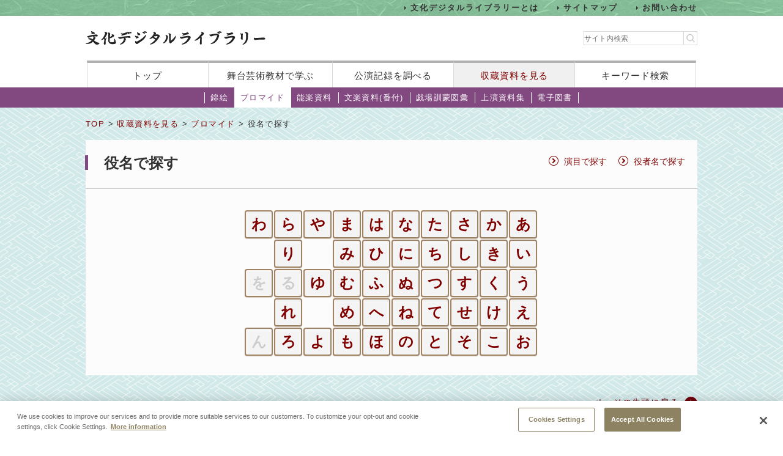

--- FILE ---
content_type: text/html;charset=UTF-8
request_url: https://www2.ntj.jac.go.jp/dglib/collections/search?ikana=%E3%81%95%E3%82%93%E3%81%B0%E3%81%9D%E3%81%86&ititle=%E4%B8%89%E7%95%AA%E5%8F%9F&mid=1372&seq=0&skey=&did=300080&division=collections&class=bromide&type=role
body_size: 18084
content:





















<?xml version="1.0" encoding="UTF-8"?>
<!DOCTYPE html PUBLIC "-//W3C//DTD XHTML 1.0 Transitional//EN" "http://www.w3.org/TR/xhtml1/DTD/xhtml1-transitional.dtd">










<html lang="ja">
<head>
<!-- Google Tag Manager -->
	<script>
	(function(w, d, s, l, i) {
		w[l] = w[l] || [];
		w[l].push({
			'gtm.start' : new Date().getTime(),
			event : 'gtm.js'
		});
		var f = d.getElementsByTagName(s)[0], j = d.createElement(s), dl = l != 'dataLayer' ? '&l='
				+ l
				: '';
		j.async = true;
		j.src = 'https://www.googletagmanager.com/gtm.js?id=' + i + dl;
		f.parentNode.insertBefore(j, f);
	})(window, document, 'script', 'dataLayer', 'GTM-NP832VF');
	</script>
<!-- End Google Tag Manager -->

    
    
    
    












<meta http-equiv="Content-Type" content="text/html; charset=utf-8"/>
<meta http-equiv="Content-Script-Type" content="text/javascript"/>
<meta http-equiv="Content-Style-Type" content="text/css"/>
<meta http-equiv="X-UA-Compatible" content="IE=11" />

<title>役名で探す｜文化デジタルライブラリー</title>
<meta name="keywords" content="null"/>
<meta name="description" content="null"/>
<meta name="format-detection" content="telephone=no">

<script type="text/javascript" src="/dglib/js/common/jquery-3.6.4.min.js"></script>

<script type="text/javascript" src="/dglib/js/common/smoothscroll.js"></script>
<script type="text/javascript" src="/dglib/js/common/scrollnavigation.js"></script>
<link rel="stylesheet" type="text/css" media="all" href="/dglib/css/common/import_common.css"/>

<link rel="stylesheet" type="text/css" media="all" href="/dglib/css/collections/collections.css"/>
<link rel="stylesheet" type="text/css" media="all" href="/dglib/css/collections/collections_bromide.css"/>
    
    
	

</head>
<body id="index">
	<!-- Google Tag Manager (noscript) -->
	<noscript>
		<iframe src="https://www.googletagmanager.com/ns.html?id=GTM-NP832VF"
			height="0" width="0" style="display: none; visibility: hidden"></iframe>
	</noscript>
	<!-- End Google Tag Manager (noscript) -->



<header id="headerBox">
        



<!-- <bean:parameter name="inside" id="inside" value="false"/> -->



<div class="h-top">
	<div class="inner">
	<ul>
		<li><a href="/dglib/modules/about/index.html">文化デジタルライブラリーとは</a></li>
 		<li><a href="/dglib/modules/sitemap/index.html">サイトマップ</a></li>
		<li><a href="/dglib/modules/contact/">お問い合わせ</a></li>
 	</ul>
 	</div>
</div>
	<div class="h-main">
      <div class="inner">
        <div class="logo-block">
          <div class="h-r">
            <h1 class="logo"><a href="/dglib/"><img src="/dglib/cmn_img/logo.png" width="294" height="23" alt="" srcset='/dglib/cmn_img/logo.png 1x,/dglib/cmn_img/logo@2x.png 2x'></a></h1>
          </div>
          <div class="search-area">
            <form role="search" method="get" id="searchform" action="https://www.google.co.jp/search" onsubmit="searchStrings()">
              <!-- // ----------dglib 2023 start---------- -->
              <input id="keywordForm" name="keywordForm" class="s" placeholder="サイト内検索" type="text"/>
              <!-- // ----------dglib 2023 end------------ -->
              <input type=text id="q" name="q" value="" style="display:none;"  />
              <input name="hl" value="ja" type="hidden"/>
              <input name="ie" value="UTF-8" type="hidden" />
              <input name="domains" value="www2.ntj.jac.go.jp" type="hidden"/>
              <input name="sitesearch" value="" style="display:none;" type="radio"/>
              <input name="sitesearch" value="www2.ntj.jac.go.jp" checked="checked" style="display:none;" type="radio" />
           	  <input type="submit" class="searchsubmit"  alt="検索" />
            </form>
          </div>
        </div>
        <nav>
          <ul>
            <li><a href="/dglib/">トップ</a></li>
            <li><a href="/dglib/modules/learn/">舞台芸術教材で学ぶ</a></li>
            <li class="nav_public"><a href="/dglib/plays/">公演記録を調べる</a></li>
            <li class="nav_collection"><a href="/dglib/collections/">収蔵資料を見る</a></li>
            <li class="nav_keySearch"><a href="/dglib/search/">キーワード検索</a></li>
          </ul>
        </nav>
	</div>
</div>
<script type="text/javascript">

function searchStrings(){
$('input#q').val($('input#keywordForm').val());
}

</script>

</header>


<div id="contentsBox">
    <div id="contents">
    
    



















<ul id="categoryMenu">





<li id="cate_nishikie">

<a href=" /dglib/collections/submenu?division=collections&class=nishikie "> 錦絵</a></li>





<li class="current">

<a href="/dglib/collections/submenu?division=collections&class=bromide "> ブロマイド</a></li>





<li id="cate_nougaku">

<a href="/dglib/collections/submenu?division=collections&class=nougaku_doc">能楽資料</a></li>





<li id="cate_bunraku">

<a href="/dglib/collections/submenu?division=collections&class=bunraku_doc">文楽資料(番付)</a></li>

<li id="cate_gekijo"><a href="/dglib/contents/learn/ebook01/">戯場訓蒙図彙</a></li>

<li id="cate_jyoen"><a href="/dglib/modules/shiryoshu/">上演資料集</a></li>
<li id="cate_ebook"><a href="/dglib/modules/ebook/">電子図書</a></li>



</ul>


    
    <div class="breadcrumbBox">
        















 
 





















<div id="breadcrumb">
<p><a href="/dglib/">TOP</a> &gt; <a href=" /dglib/collections/?division=collections">収蔵資料を見る</a> &gt; <a href="/dglib/collections/submenu?division=collections&class=bromide">ブロマイド</a> &gt; 役名で探す</p>
</div>

    </div>

    
    <div class="sectionBox">
        <html>
<div class="section">

<h1>役名で探す</h1>












 
 


 


<ul class="list_method">


<li><a href="/dglib/collections/search?type=prog&division=collections&class=bromide">演目で探す</a></li>


<li><a href="/dglib/collections/search?type=actor&division=collections&class=bromide">役者名で探す</a></li>

</ul>
















 



<div class="list_50on clearfix btn_simple large center mb">

<ul>
<li ><a href="/dglib/collections/search?division=collections&class=bromide&type=role&ikana=%E3%81%95%E3%82%93%E3%81%B0%E3%81%9D%E3%81%86&ititle=%E4%B8%89%E7%95%AA%E5%8F%9F&mid=1372&seq=0&skey=&istart=0&iselect=%E3%81%82">あ</a></li><li ><a href="/dglib/collections/search?division=collections&class=bromide&type=role&ikana=%E3%81%95%E3%82%93%E3%81%B0%E3%81%9D%E3%81%86&ititle=%E4%B8%89%E7%95%AA%E5%8F%9F&mid=1372&seq=0&skey=&istart=0&iselect=%E3%81%84">い</a></li><li ><a href="/dglib/collections/search?division=collections&class=bromide&type=role&ikana=%E3%81%95%E3%82%93%E3%81%B0%E3%81%9D%E3%81%86&ititle=%E4%B8%89%E7%95%AA%E5%8F%9F&mid=1372&seq=0&skey=&istart=0&iselect=%E3%81%86">う</a></li><li ><a href="/dglib/collections/search?division=collections&class=bromide&type=role&ikana=%E3%81%95%E3%82%93%E3%81%B0%E3%81%9D%E3%81%86&ititle=%E4%B8%89%E7%95%AA%E5%8F%9F&mid=1372&seq=0&skey=&istart=0&iselect=%E3%81%88">え</a></li><li ><a href="/dglib/collections/search?division=collections&class=bromide&type=role&ikana=%E3%81%95%E3%82%93%E3%81%B0%E3%81%9D%E3%81%86&ititle=%E4%B8%89%E7%95%AA%E5%8F%9F&mid=1372&seq=0&skey=&istart=0&iselect=%E3%81%8A">お</a></li>
</ul>
<ul>
<li ><a href="/dglib/collections/search?division=collections&class=bromide&type=role&ikana=%E3%81%95%E3%82%93%E3%81%B0%E3%81%9D%E3%81%86&ititle=%E4%B8%89%E7%95%AA%E5%8F%9F&mid=1372&seq=0&skey=&istart=0&iselect=%E3%81%8B">か</a></li><li ><a href="/dglib/collections/search?division=collections&class=bromide&type=role&ikana=%E3%81%95%E3%82%93%E3%81%B0%E3%81%9D%E3%81%86&ititle=%E4%B8%89%E7%95%AA%E5%8F%9F&mid=1372&seq=0&skey=&istart=0&iselect=%E3%81%8D">き</a></li><li ><a href="/dglib/collections/search?division=collections&class=bromide&type=role&ikana=%E3%81%95%E3%82%93%E3%81%B0%E3%81%9D%E3%81%86&ititle=%E4%B8%89%E7%95%AA%E5%8F%9F&mid=1372&seq=0&skey=&istart=0&iselect=%E3%81%8F">く</a></li><li ><a href="/dglib/collections/search?division=collections&class=bromide&type=role&ikana=%E3%81%95%E3%82%93%E3%81%B0%E3%81%9D%E3%81%86&ititle=%E4%B8%89%E7%95%AA%E5%8F%9F&mid=1372&seq=0&skey=&istart=0&iselect=%E3%81%91">け</a></li><li ><a href="/dglib/collections/search?division=collections&class=bromide&type=role&ikana=%E3%81%95%E3%82%93%E3%81%B0%E3%81%9D%E3%81%86&ititle=%E4%B8%89%E7%95%AA%E5%8F%9F&mid=1372&seq=0&skey=&istart=0&iselect=%E3%81%93">こ</a></li>
</ul>
<ul>
<li ><a href="/dglib/collections/search?division=collections&class=bromide&type=role&ikana=%E3%81%95%E3%82%93%E3%81%B0%E3%81%9D%E3%81%86&ititle=%E4%B8%89%E7%95%AA%E5%8F%9F&mid=1372&seq=0&skey=&istart=0&iselect=%E3%81%95">さ</a></li><li ><a href="/dglib/collections/search?division=collections&class=bromide&type=role&ikana=%E3%81%95%E3%82%93%E3%81%B0%E3%81%9D%E3%81%86&ititle=%E4%B8%89%E7%95%AA%E5%8F%9F&mid=1372&seq=0&skey=&istart=0&iselect=%E3%81%97">し</a></li><li ><a href="/dglib/collections/search?division=collections&class=bromide&type=role&ikana=%E3%81%95%E3%82%93%E3%81%B0%E3%81%9D%E3%81%86&ititle=%E4%B8%89%E7%95%AA%E5%8F%9F&mid=1372&seq=0&skey=&istart=0&iselect=%E3%81%99">す</a></li><li ><a href="/dglib/collections/search?division=collections&class=bromide&type=role&ikana=%E3%81%95%E3%82%93%E3%81%B0%E3%81%9D%E3%81%86&ititle=%E4%B8%89%E7%95%AA%E5%8F%9F&mid=1372&seq=0&skey=&istart=0&iselect=%E3%81%9B">せ</a></li><li ><a href="/dglib/collections/search?division=collections&class=bromide&type=role&ikana=%E3%81%95%E3%82%93%E3%81%B0%E3%81%9D%E3%81%86&ititle=%E4%B8%89%E7%95%AA%E5%8F%9F&mid=1372&seq=0&skey=&istart=0&iselect=%E3%81%9D">そ</a></li>
</ul>
<ul>
<li ><a href="/dglib/collections/search?division=collections&class=bromide&type=role&ikana=%E3%81%95%E3%82%93%E3%81%B0%E3%81%9D%E3%81%86&ititle=%E4%B8%89%E7%95%AA%E5%8F%9F&mid=1372&seq=0&skey=&istart=0&iselect=%E3%81%9F">た</a></li><li ><a href="/dglib/collections/search?division=collections&class=bromide&type=role&ikana=%E3%81%95%E3%82%93%E3%81%B0%E3%81%9D%E3%81%86&ititle=%E4%B8%89%E7%95%AA%E5%8F%9F&mid=1372&seq=0&skey=&istart=0&iselect=%E3%81%A1">ち</a></li><li ><a href="/dglib/collections/search?division=collections&class=bromide&type=role&ikana=%E3%81%95%E3%82%93%E3%81%B0%E3%81%9D%E3%81%86&ititle=%E4%B8%89%E7%95%AA%E5%8F%9F&mid=1372&seq=0&skey=&istart=0&iselect=%E3%81%A4">つ</a></li><li ><a href="/dglib/collections/search?division=collections&class=bromide&type=role&ikana=%E3%81%95%E3%82%93%E3%81%B0%E3%81%9D%E3%81%86&ititle=%E4%B8%89%E7%95%AA%E5%8F%9F&mid=1372&seq=0&skey=&istart=0&iselect=%E3%81%A6">て</a></li><li ><a href="/dglib/collections/search?division=collections&class=bromide&type=role&ikana=%E3%81%95%E3%82%93%E3%81%B0%E3%81%9D%E3%81%86&ititle=%E4%B8%89%E7%95%AA%E5%8F%9F&mid=1372&seq=0&skey=&istart=0&iselect=%E3%81%A8">と</a></li>
</ul>
<ul>
<li ><a href="/dglib/collections/search?division=collections&class=bromide&type=role&ikana=%E3%81%95%E3%82%93%E3%81%B0%E3%81%9D%E3%81%86&ititle=%E4%B8%89%E7%95%AA%E5%8F%9F&mid=1372&seq=0&skey=&istart=0&iselect=%E3%81%AA">な</a></li><li ><a href="/dglib/collections/search?division=collections&class=bromide&type=role&ikana=%E3%81%95%E3%82%93%E3%81%B0%E3%81%9D%E3%81%86&ititle=%E4%B8%89%E7%95%AA%E5%8F%9F&mid=1372&seq=0&skey=&istart=0&iselect=%E3%81%AB">に</a></li><li ><a href="/dglib/collections/search?division=collections&class=bromide&type=role&ikana=%E3%81%95%E3%82%93%E3%81%B0%E3%81%9D%E3%81%86&ititle=%E4%B8%89%E7%95%AA%E5%8F%9F&mid=1372&seq=0&skey=&istart=0&iselect=%E3%81%AC">ぬ</a></li><li ><a href="/dglib/collections/search?division=collections&class=bromide&type=role&ikana=%E3%81%95%E3%82%93%E3%81%B0%E3%81%9D%E3%81%86&ititle=%E4%B8%89%E7%95%AA%E5%8F%9F&mid=1372&seq=0&skey=&istart=0&iselect=%E3%81%AD">ね</a></li><li ><a href="/dglib/collections/search?division=collections&class=bromide&type=role&ikana=%E3%81%95%E3%82%93%E3%81%B0%E3%81%9D%E3%81%86&ititle=%E4%B8%89%E7%95%AA%E5%8F%9F&mid=1372&seq=0&skey=&istart=0&iselect=%E3%81%AE">の</a></li>
</ul>
<ul>
<li ><a href="/dglib/collections/search?division=collections&class=bromide&type=role&ikana=%E3%81%95%E3%82%93%E3%81%B0%E3%81%9D%E3%81%86&ititle=%E4%B8%89%E7%95%AA%E5%8F%9F&mid=1372&seq=0&skey=&istart=0&iselect=%E3%81%AF">は</a></li><li ><a href="/dglib/collections/search?division=collections&class=bromide&type=role&ikana=%E3%81%95%E3%82%93%E3%81%B0%E3%81%9D%E3%81%86&ititle=%E4%B8%89%E7%95%AA%E5%8F%9F&mid=1372&seq=0&skey=&istart=0&iselect=%E3%81%B2">ひ</a></li><li ><a href="/dglib/collections/search?division=collections&class=bromide&type=role&ikana=%E3%81%95%E3%82%93%E3%81%B0%E3%81%9D%E3%81%86&ititle=%E4%B8%89%E7%95%AA%E5%8F%9F&mid=1372&seq=0&skey=&istart=0&iselect=%E3%81%B5">ふ</a></li><li ><a href="/dglib/collections/search?division=collections&class=bromide&type=role&ikana=%E3%81%95%E3%82%93%E3%81%B0%E3%81%9D%E3%81%86&ititle=%E4%B8%89%E7%95%AA%E5%8F%9F&mid=1372&seq=0&skey=&istart=0&iselect=%E3%81%B8">へ</a></li><li ><a href="/dglib/collections/search?division=collections&class=bromide&type=role&ikana=%E3%81%95%E3%82%93%E3%81%B0%E3%81%9D%E3%81%86&ititle=%E4%B8%89%E7%95%AA%E5%8F%9F&mid=1372&seq=0&skey=&istart=0&iselect=%E3%81%BB">ほ</a></li>
</ul>
<ul>
<li ><a href="/dglib/collections/search?division=collections&class=bromide&type=role&ikana=%E3%81%95%E3%82%93%E3%81%B0%E3%81%9D%E3%81%86&ititle=%E4%B8%89%E7%95%AA%E5%8F%9F&mid=1372&seq=0&skey=&istart=0&iselect=%E3%81%BE">ま</a></li><li ><a href="/dglib/collections/search?division=collections&class=bromide&type=role&ikana=%E3%81%95%E3%82%93%E3%81%B0%E3%81%9D%E3%81%86&ititle=%E4%B8%89%E7%95%AA%E5%8F%9F&mid=1372&seq=0&skey=&istart=0&iselect=%E3%81%BF">み</a></li><li ><a href="/dglib/collections/search?division=collections&class=bromide&type=role&ikana=%E3%81%95%E3%82%93%E3%81%B0%E3%81%9D%E3%81%86&ititle=%E4%B8%89%E7%95%AA%E5%8F%9F&mid=1372&seq=0&skey=&istart=0&iselect=%E3%82%80">む</a></li><li ><a href="/dglib/collections/search?division=collections&class=bromide&type=role&ikana=%E3%81%95%E3%82%93%E3%81%B0%E3%81%9D%E3%81%86&ititle=%E4%B8%89%E7%95%AA%E5%8F%9F&mid=1372&seq=0&skey=&istart=0&iselect=%E3%82%81">め</a></li><li ><a href="/dglib/collections/search?division=collections&class=bromide&type=role&ikana=%E3%81%95%E3%82%93%E3%81%B0%E3%81%9D%E3%81%86&ititle=%E4%B8%89%E7%95%AA%E5%8F%9F&mid=1372&seq=0&skey=&istart=0&iselect=%E3%82%82">も</a></li>
</ul>
<ul>
<li ><a href="/dglib/collections/search?division=collections&class=bromide&type=role&ikana=%E3%81%95%E3%82%93%E3%81%B0%E3%81%9D%E3%81%86&ititle=%E4%B8%89%E7%95%AA%E5%8F%9F&mid=1372&seq=0&skey=&istart=0&iselect=%E3%82%84">や</a></li>
                  	    <li ><li class="empty"><span></span></li><li ><a href="/dglib/collections/search?division=collections&class=bromide&type=role&ikana=%E3%81%95%E3%82%93%E3%81%B0%E3%81%9D%E3%81%86&ititle=%E4%B8%89%E7%95%AA%E5%8F%9F&mid=1372&seq=0&skey=&istart=0&iselect=%E3%82%86">ゆ</a></li>
                  	    <li ><li class="empty"><span></span></li><li ><a href="/dglib/collections/search?division=collections&class=bromide&type=role&ikana=%E3%81%95%E3%82%93%E3%81%B0%E3%81%9D%E3%81%86&ititle=%E4%B8%89%E7%95%AA%E5%8F%9F&mid=1372&seq=0&skey=&istart=0&iselect=%E3%82%88">よ</a></li>
</ul>
<ul>
<li ><a href="/dglib/collections/search?division=collections&class=bromide&type=role&ikana=%E3%81%95%E3%82%93%E3%81%B0%E3%81%9D%E3%81%86&ititle=%E4%B8%89%E7%95%AA%E5%8F%9F&mid=1372&seq=0&skey=&istart=0&iselect=%E3%82%89">ら</a></li><li ><a href="/dglib/collections/search?division=collections&class=bromide&type=role&ikana=%E3%81%95%E3%82%93%E3%81%B0%E3%81%9D%E3%81%86&ititle=%E4%B8%89%E7%95%AA%E5%8F%9F&mid=1372&seq=0&skey=&istart=0&iselect=%E3%82%8A">り</a></li>
        	  <li ><span>る</span></li><li ><a href="/dglib/collections/search?division=collections&class=bromide&type=role&ikana=%E3%81%95%E3%82%93%E3%81%B0%E3%81%9D%E3%81%86&ititle=%E4%B8%89%E7%95%AA%E5%8F%9F&mid=1372&seq=0&skey=&istart=0&iselect=%E3%82%8C">れ</a></li><li ><a href="/dglib/collections/search?division=collections&class=bromide&type=role&ikana=%E3%81%95%E3%82%93%E3%81%B0%E3%81%9D%E3%81%86&ititle=%E4%B8%89%E7%95%AA%E5%8F%9F&mid=1372&seq=0&skey=&istart=0&iselect=%E3%82%8D">ろ</a></li>
</ul>
<ul>
<li ><a href="/dglib/collections/search?division=collections&class=bromide&type=role&ikana=%E3%81%95%E3%82%93%E3%81%B0%E3%81%9D%E3%81%86&ititle=%E4%B8%89%E7%95%AA%E5%8F%9F&mid=1372&seq=0&skey=&istart=0&iselect=%E3%82%8F">わ</a></li>
                  	    <li ><li class="empty"><span></span></li>
	          <li ><span>を</span><li class="empty"><span></span></li>
        	  <li ><span>ん</span></li>
</ul>
</div>




</div>
</html>
    </div>

    
    
<p class="pageTop"><a href="#headerBox">ページの先頭に戻る</a></p>
    </div>
</div>


<div id="footerBox">
    

<script type="text/javascript">
$("#loading").bind("ajaxSend", function(){
  $(this).show();
}).bind("ajaxComplete", function(){
  $(this).hide();
});
</script>

<footer id="footer" class="next">
	<div class="inside">
		<div class="inner">
			<div class="footer-top">
				<div class="logo-block">

<p class="txt">このホームページの著作権は、すべて独立行政法人日本芸術文化振興会にあります。<br/>
許可なく複製・改変することを固く禁じます。また、無断転載・複写等を禁止します。</p>


				
				<p class="copyright">Copyright(C) 2023 Japan Arts Council, All rights reserved.</p>
				</div>
		
				<div class="bnr-block">
				<ul>
					<li>
					
						<a href="https://www.ntj.jac.go.jp/" target="_blank">
						<img src="/dglib/cmn_img/footer_bnr_01.png" width="259" height="64" alt="" srcset="/dglib/cmn_img/footer_bnr_01.png 1x ,/dglib/cmn_img/footer_bnr_01@2x.png 2x"/>
						</a>
					
					</li>
				</ul>
				</div>
				
			</div>
		</div>
	</div>
</footer>
<script src="/dglib/js/picturefill.min.js"></script>
</div>
</body>
</html>
